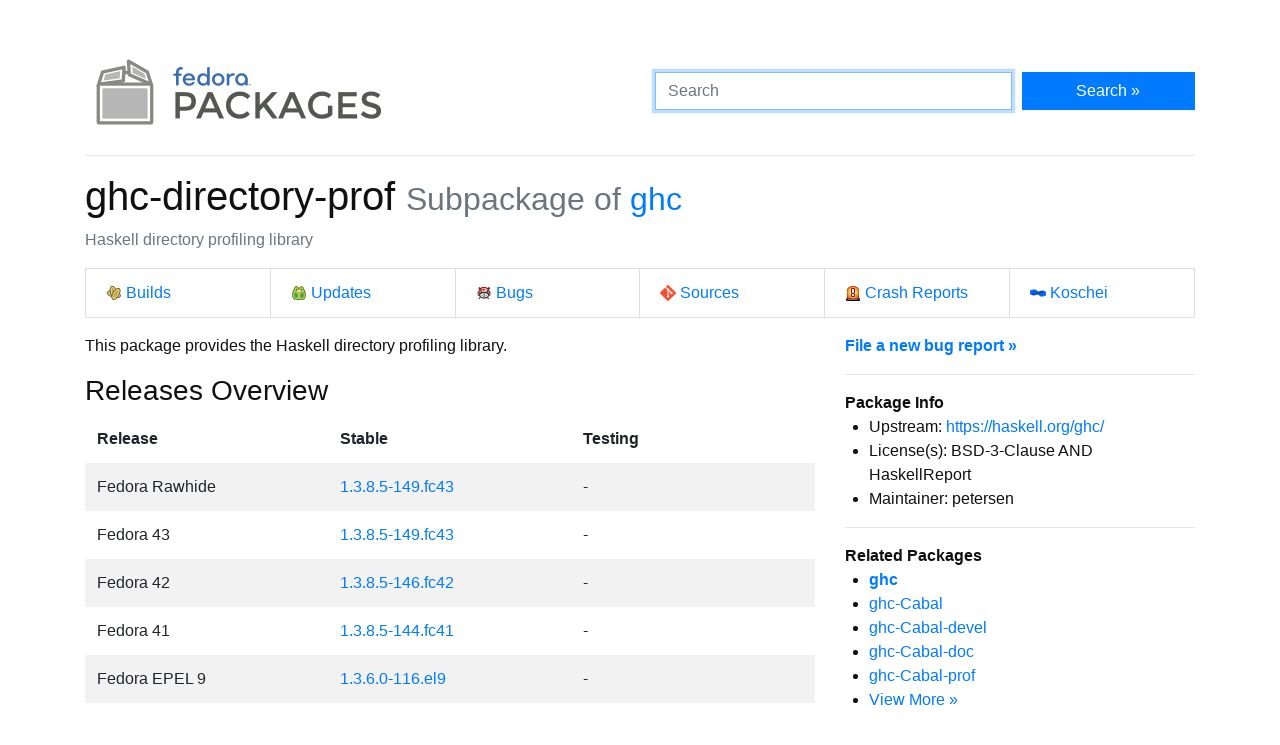

--- FILE ---
content_type: text/html
request_url: https://packages.fedoraproject.org/pkgs/ghc/ghc-directory-prof/
body_size: 5248
content:
<!DOCTYPE html>

<title>ghc-directory-prof - Fedora Packages</title>
<link rel="stylesheet" href="../../../assets/css/bootstrap.min.css">
<link rel="stylesheet" href="../../../assets/css/main.css">
<link href="https://apps.fedoraproject.org/global/fedora-bootstrap-fonts/open-sans.css" type="text/css" rel="stylesheet" />
<link rel="search" type="application/opensearchdescription+xml" title="Fedora Packages" href="../../../assets/opensearch.xml" />
<meta name="viewport" content="width=device-width, initial-scale=1.0">
<meta charset="UTF-8">
<meta name="description" content="View ghc-directory-prof in the Fedora package repositories. ghc-directory-prof: Haskell directory profiling library">

<div class="container">
  <div class="row">
    <a href="../../../" class="col-md-6 d-flex align-items-center justify-content-center justify-content-md-start p-1">
      <img alt="Fedora Packages" src="../../../assets/images/logo.png">
    </a>
    <div class="col-md-6 d-flex align-items-center">
      <form class="w-100" action="/search" method="get">
        <div class="form-row flex-grow-1">
          <div class="col-md-8">
            <input class="form-control" type="search" placeholder="Search" name="query" aria-label="Search" autofocus>
          </div>
          <div class="col-md-4">
            <button class="btn btn-primary btn-block" type="submit">Search &raquo;</button>
          </div>
        </div>
      </form>
    </div>
  </div>

  <hr />

<h1>
	ghc-directory-prof
	<small class="text-muted">Subpackage of <a href="../">ghc</a></small>
</h1>
<p class="text-muted">Haskell directory profiling library</p>
<ul class="list-group list-group-horizontal-lg mb-3">
	<li class="list-group-item w-100">
		<a href="http://koji.fedoraproject.org/koji/search?match=glob&type=package&terms=ghc" class="icon i-koji">
			Builds
		</a>
	</li>
	<li class="list-group-item w-100">
		<a href="https://bodhi.fedoraproject.org/updates/?packages=ghc" class="icon i-bodhi">
			Updates
		</a>
	</li>
	<li class="list-group-item w-100">
		<a href="https://bugzilla.redhat.com/buglist.cgi?component=ghc&query_format=advanced&product=Fedora&product=Fedora%20EPEL&bug_status=__open__" class="icon i-bugzilla">
			Bugs
		</a>
	</li>
	<li class="list-group-item w-100">
		<a href="https://src.fedoraproject.org/rpms/ghc" class="icon i-git">
			Sources
		</a>
	</li>
	<li class="list-group-item w-100">
		<a href="https://retrace.fedoraproject.org/faf/problems/?component_names=ghc" class="icon i-abrt">
			Crash Reports
		</a>
	</li>
	<li class="list-group-item w-100">
		<a href="https://koschei.fedoraproject.org/package/ghc" class="icon i-koschei">
			Koschei
		</a>
	</li>
</ul>
<div id="vue">
	<div class="row">
		<div class="col-md-8">
			<p class="nowrap">This package provides the Haskell directory profiling library.</p>
			<h3>Releases Overview</h3>
			<table class="table table-striped table-borderless" id="version-table">
				<thead>
					<tr>
						<th scope="col">Release</th>
						<th scope="col">Stable</th>
						<th scope="col">Testing</th>
					</tr>
				</thead>
				<tbody>
					<tr>
						<td>Fedora Rawhide</td>
						<td>
						<a href="fedora-rawhide.html">1.3.8.5-149.fc43</a>
						</td>

						<td>
							-
						</td>
					</tr>
					<tr>
						<td>Fedora 43</td>
						<td>
						<a href="fedora-43.html">1.3.8.5-149.fc43</a>
						</td>

						<td>
							-
						</td>
					</tr>
					<tr>
						<td>Fedora 42</td>
						<td>
						<a href="fedora-42.html">1.3.8.5-146.fc42</a>
						</td>

						<td>
							-
						</td>
					</tr>
					<tr>
						<td>Fedora 41</td>
						<td>
						<a href="fedora-41.html">1.3.8.5-144.fc41</a>
						</td>

						<td>
							-
						</td>
					</tr>
					<tr>
						<td>Fedora EPEL 9</td>
						<td>
						<a href="epel-9.html">1.3.6.0-116.el9</a>
						</td>

						<td>
							-
						</td>
					</tr>
					<tr>
						<td>Fedora EPEL 10.2</td>
						<td>
						<a href="epel-10.2.html">1.3.8.5-146.el10_0</a>
						</td>

						<td>
							-
						</td>
					</tr>
					<tr>
						<td>Fedora EPEL 10.1</td>
						<td>
						<a href="epel-10.1.html">1.3.8.5-146.el10_0</a>
						</td>

						<td>
							-
						</td>
					</tr>
					<tr>
						<td>Fedora EPEL 10.0</td>
						<td>
						<a href="epel-10.0.html">1.3.8.5-146.el10_0</a>
						</td>

						<td>
							-
						</td>
					</tr>
				</tbody>
			</table>
			<datagrepper></datagrepper>
		</div>
		<div class="col-md-4 order-first order-md-0">
			<b><a href="https://bugzilla.redhat.com/enter_bug.cgi?product=Fedora&version=rawhide&component=ghc">File a new bug report &raquo;</a></b>
			<hr />
			<b>Package Info</b>
			<ul>
				<li>Upstream: <a href="https://haskell.org/ghc/">https://haskell.org/ghc/</a></li>
				<li>License(s): BSD-3-Clause AND HaskellReport</li>
				<li>Maintainer: petersen</li>
			</ul>
			<hr />
			<b>Related Packages</b>
			<ul>
			<li><b><a href="../ghc">ghc</a></b></li>
			<li><a href="../ghc-Cabal">ghc-Cabal</a></li>
			<li><a href="../ghc-Cabal-devel">ghc-Cabal-devel</a></li>
			<li><a href="../ghc-Cabal-doc">ghc-Cabal-doc</a></li>
			<li><a href="../ghc-Cabal-prof">ghc-Cabal-prof</a></li>
			<li><a href="..">View More &raquo;</a></li>
			</ul>
			<hr />
			<p>
			You can contact the maintainers of this package via email at
			<code>ghc dash maintainers at fedoraproject dot org</code>.
			</p>
			<hr class="d-md-none" />
		</div>
	</div>
</div>

<script src="../../../assets/js/main.js"></script>

  <div class="text-muted text-center">
    <br>
    Sources on <a href="https://pagure.io/fedora-packages-static">Pagure</a>
  </div>
</div>